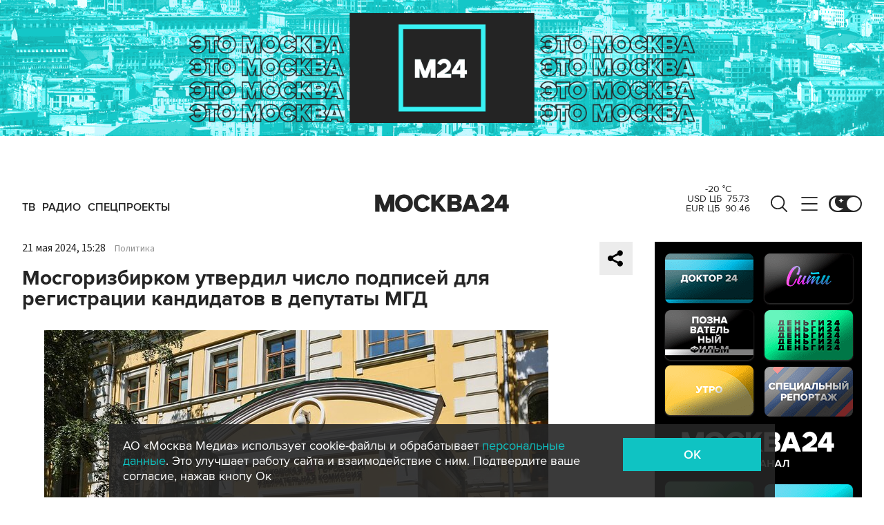

--- FILE ---
content_type: text/html; charset=utf-8
request_url: https://www.m24.ru/widgets/telegram
body_size: 1328
content:
<div class="b-telegram-widget">

	<p class="b-telegram-widget__header"><a href="https://s.m24.ru/mPdnEL" target="_blank">Москва 24 в Telegram</a></p>

	<div class="b-telegram-widget-slider-wrapper"><div class="b-telegram-widget-slider glide">
		<div class="glide__track" data-glide-el="track">
			<div class="b-telegram-widget-list glide__slides">
				<div class="glide__slide">
					<div class="b-telegram-widget-list__item b-effect">
						<p class="b-telegram-widget-list__title"><a href="https://t.me/infomoscow24/105176" target="_blank"><i class="b-list__img"><img src="/b/d/nBkSUhL2h1Ivkc2-Ir6BrNOp2Z338pj20yfMh_fH_nKUPXuaDyXTjHou4MVO6BCVoZKf9GqVe5Q_CPawk214LyWK9G1N5ho=81rA1vLTdGRYiGFNd7yFgg.jpg" width="300" height="169" alt="" loading="lazy" /></i><span>Мошенники придумали новую схему обмана с СБП</span></a></p>
					</div>
				</div>
				<div class="glide__slide">
					<div class="b-telegram-widget-list__item b-effect">
						<p class="b-telegram-widget-list__title"><a href="https://t.me/infomoscow24/105177" target="_blank"><i class="b-list__img"><img src="/b/d/nBkSUhL2h1Ivkc2-Jb6BrNOp2Z338pj20yfMh_fH_nKUPXuaDyXTjHou4MVO6BCVoZKf9GqVe5Q_CPawk214LyWK9G1N5ho=GPqYTRrmoHPmcSwhs_oKFA.jpg" width="300" height="169" alt="" loading="lazy" /></i><span>В Москву пришли морозы. На следующей неделе - сюрприз</span></a></p>
					</div>
				</div>
				<div class="glide__slide">
					<div class="b-telegram-widget-list__item b-effect">
						<p class="b-telegram-widget-list__title"><a href="https://t.me/infomoscow24/105156" target="_blank"><i class="b-list__img"><img src="/b/d/nBkSUhL2h1Ivkc6wIL6BrNOp2Z338pj20yfMh_fH_nKUPXuaDyXTjHou4MVO6BCVoZKf9GqVe5Q_CPawk214LyWK9G1N5ho=nqSvfs1mThWS05LD_x9HhA.jpg" width="300" height="169" alt="" loading="lazy" /></i><span>Через MAX планируют заключать трудовые договоры с 1 сентября</span></a></p>
					</div>
				</div>
				<div class="glide__slide">
					<div class="b-telegram-widget-list__item b-effect">
						<p class="b-telegram-widget-list__title"><a href="https://t.me/infomoscow24/105115" target="_blank"><i class="b-list__img"><img src="/b/d/nBkSUhL2h1Ivkc6yJb6BrNOp2Z338pj20yfMh_fH_nKUPXuaDyXTjHou4MVO6BCVoZKf9GqVe5Q_CPawk214LyWK9G1N5ho=YU_AcsB-rcQYianfVwSuGQ.jpg" width="300" height="169" alt="" loading="lazy" /></i><span>В феврале гаджеты подорожают на 10–30%</span></a></p>
					</div>
				</div>
				<div class="glide__slide">
					<div class="b-telegram-widget-list__item b-effect">
						<p class="b-telegram-widget-list__title"><a href="https://t.me/infomoscow24/105122" target="_blank"><i class="b-list__img"><img src="/b/d/nBkSUhL2h1Ivkc6yJ76BrNOp2Z338pj20yfMh_fH_nKUPXuaDyXTjHou4MVO6BCVoZKf9GqVe5Q_CPawk214LyWK9G1N5ho=ZlSQFTBrlcvRdPf3DzDHFg.jpg" width="300" height="169" alt="" loading="lazy" /></i><span>Мораторий на блокировку Telegram и WhatsApp хотят ввести в России</span></a></p>
					</div>
				</div>
				<div class="glide__slide">
					<div class="b-telegram-widget-list__item b-effect">
						<p class="b-telegram-widget-list__title"><a href="https://t.me/infomoscow24/105144" target="_blank"><i class="b-list__img"><img src="/b/d/nBkSUhL2h1Ivkc6zL76BrNOp2Z338pj20yfMh_fH_nKUPXuaDyXTjHou4MVO6BCVoZKf9GqVe5Q_CPawk214LyWK9G1N5ho=c5HicvqjchAILpt6ddXkqA.jpg" width="300" height="169" alt="" loading="lazy" /></i><span>Московская лыжная неделя пройдет в столице 4-8 февраля</span></a></p>
					</div>
				</div>
				<div class="glide__slide">
					<div class="b-telegram-widget-list__item b-effect">
						<p class="b-telegram-widget-list__title"><a href="https://t.me/infomoscow24/105131" target="_blank"><i class="b-list__img"><img src="/b/d/nBkSUhL2h1Ivkc6zIL6BrNOp2Z338pj20yfMh_fH_nKUPXuaDyXTjHou4MVO6BCVoZKf9GqVe5Q_CPawk214LyWK9G1N5ho=hFz7dtLCRjiRIq630ULPAg.jpg" width="300" height="169" alt="" loading="lazy" /></i><span>Вспышка гриппа ждет россиян в феврале</span></a></p>
					</div>
				</div>
				<div class="glide__slide">
					<div class="b-telegram-widget-list__item b-effect">
						<p class="b-telegram-widget-list__title"><a href="https://t.me/infomoscow24/105123" target="_blank"><i class="b-list__img"><img src="/b/d/nBkSUhL2h1Ivkc6zIb6BrNOp2Z338pj20yfMh_fH_nKUPXuaDyXTjHou4MVO6BCVoZKf9GqVe5Q_CPawk214LyWK9G1N5ho=ZtFTRSrI2j913AGj_Vj7hQ.jpg" width="300" height="169" alt="" loading="lazy" /></i><span>Собянин присвоил название &quot;Новорижская&quot; одной из строящихся станций метро</span></a></p>
					</div>
				</div>
				<div class="glide__slide">
					<div class="b-telegram-widget-list__item b-effect">
						<p class="b-telegram-widget-list__title"><a href="https://t.me/infomoscow24/105114" target="_blank"><i class="b-list__img"><img src="/b/d/nBkSUhL2h1Ivkc6zI76BrNOp2Z338pj20yfMh_fH_nKUPXuaDyXTjHou4MVO6BCVoZKf9GqVe5Q_CPawk214LyWK9G1N5ho=YcoDItrd4jC8IV-LpWySig.jpg" width="300" height="169" alt="" loading="lazy" /></i><span>Высота сугробов в Москве повторила 32-летний рекорд</span></a></p>
					</div>
				</div>
				<div class="glide__slide">
					<div class="b-telegram-widget-list__item b-effect">
						<p class="b-telegram-widget-list__title"><a href="https://t.me/infomoscow24/105099" target="_blank"><i class="b-list__img"><img src="/b/d/nBkSUhL2h1Ivkc6zJL6BrNOp2Z338pj20yfMh_fH_nKUPXuaDyXTjHou4MVO6BCVoZKf9GqVe5Q_CPawk214LyWK9G1N5ho=impbuTLoNicC2BLnYSodHA.jpg" width="300" height="169" alt="" loading="lazy" /></i><span>До 350 тысяч готовы платить опытным сантехникам в Москве</span></a></p>
					</div>
				</div>
			</div>
		</div>
		<div class="glide__arrows" data-glide-el="controls">
			<button class="glide__arrow glide__arrow--prev" data-glide-dir="<"></button>
			<button class="glide__arrow glide__arrow--next" data-glide-dir=">"></button>
		</div>
	</div></div>

</div>


--- FILE ---
content_type: application/javascript
request_url: https://smi2.ru/counter/settings?payload=CImVAjokOGFlNjc2MzgtNTVhNi00MzBmLWE0YjAtY2Q2YjcxNzBiNjUx&cb=_callbacks____0ml4od30n
body_size: 1515
content:
_callbacks____0ml4od30n("[base64]");